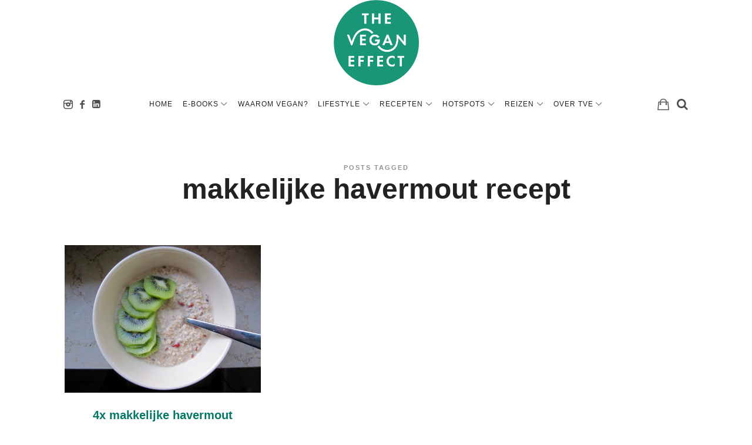

--- FILE ---
content_type: text/html; charset=UTF-8
request_url: https://theveganeffect.nl/tag/makkelijke-havermout-recept/
body_size: 14828
content:
<!doctype html>
<html lang="nl" xmlns:fb="https://www.facebook.com/2008/fbml" xmlns:addthis="https://www.addthis.com/help/api-spec"  class="no-featured-area is-body-full-width is-single-post-title-default is-post-title-align-center is-post-media-fixed is-blog-text-align-center is-meta-with-none is-menu-fixed-width is-menu-sticky is-sidebar-right is-sidebar-sticky is-sidebar-align-center is-widget-title-align-left is-widget-minimal is-footer-subscribe-light is-footer-widgets-align-left is-footer-full-width is-menu-bottom is-menu-bar is-header-light is-header-full-width is-header-parallax-no is-menu-align-center is-menu-light is-submenu-light is-submenu-align-center is-menu-uppercase is-featured-area-fixed is-slider-buttons-stick-to-edges is-slider-buttons-sharp-edges is-slider-buttons-border is-slider-title-default is-slider-parallax is-slider-title-none-uppercase is-slider-more-link-hidden is-slider-more-link-button-style is-slider-text-align-center is-slider-v-align-center is-slider-h-align-center is-link-box-title-default is-link-box-title-transform-none is-link-box-text-align-center is-link-box-v-align-center is-link-box-parallax-no is-intro-align-center is-intro-text-dark is-intro-parallax-no is-more-link-button-style is-about-author-minimal is-related-posts-parallax-no is-related-posts-fixed is-share-links-minimal is-tagcloud-minimal is-nav-single-rounded is-nav-single-no-animated is-comments-minimal is-comments-image-square is-comment-form-minimal" data-title-ratio="0.5" data-link-box-title-ratio="0.5">
<head>
	<meta charset="UTF-8">
	<meta name="viewport" content="width=device-width, initial-scale=1">
				<link rel="profile" href="http://gmpg.org/xfn/11">
	<meta name='robots' content='index, follow, max-image-preview:large, max-snippet:-1, max-video-preview:-1' />

	<!-- This site is optimized with the Yoast SEO plugin v22.5 - https://yoast.com/wordpress/plugins/seo/ -->
	<title>makkelijke havermout recept Archieven - The Vegan Effect</title>
	<link rel="canonical" href="https://theveganeffect.nl/tag/makkelijke-havermout-recept/" />
	<meta property="og:locale" content="nl_NL" />
	<meta property="og:type" content="article" />
	<meta property="og:title" content="makkelijke havermout recept Archieven - The Vegan Effect" />
	<meta property="og:url" content="https://theveganeffect.nl/tag/makkelijke-havermout-recept/" />
	<meta property="og:site_name" content="The Vegan Effect" />
	<meta name="twitter:card" content="summary_large_image" />
	<script type="application/ld+json" class="yoast-schema-graph">{"@context":"https://schema.org","@graph":[{"@type":"CollectionPage","@id":"https://theveganeffect.nl/tag/makkelijke-havermout-recept/","url":"https://theveganeffect.nl/tag/makkelijke-havermout-recept/","name":"makkelijke havermout recept Archieven - The Vegan Effect","isPartOf":{"@id":"https://theveganeffect.nl/#website"},"primaryImageOfPage":{"@id":"https://theveganeffect.nl/tag/makkelijke-havermout-recept/#primaryimage"},"image":{"@id":"https://theveganeffect.nl/tag/makkelijke-havermout-recept/#primaryimage"},"thumbnailUrl":"https://theveganeffect.nl/wp-content/uploads/2016/01/img_0762-1-scaled.jpg","breadcrumb":{"@id":"https://theveganeffect.nl/tag/makkelijke-havermout-recept/#breadcrumb"},"inLanguage":"nl"},{"@type":"ImageObject","inLanguage":"nl","@id":"https://theveganeffect.nl/tag/makkelijke-havermout-recept/#primaryimage","url":"https://theveganeffect.nl/wp-content/uploads/2016/01/img_0762-1-scaled.jpg","contentUrl":"https://theveganeffect.nl/wp-content/uploads/2016/01/img_0762-1-scaled.jpg","width":2560,"height":1920},{"@type":"BreadcrumbList","@id":"https://theveganeffect.nl/tag/makkelijke-havermout-recept/#breadcrumb","itemListElement":[{"@type":"ListItem","position":1,"name":"Home","item":"https://theveganeffect.nl/"},{"@type":"ListItem","position":2,"name":"makkelijke havermout recept"}]},{"@type":"WebSite","@id":"https://theveganeffect.nl/#website","url":"https://theveganeffect.nl/","name":"The Vegan Effect","description":"Vegan recepten, lifestyle &amp; inspiratie","potentialAction":[{"@type":"SearchAction","target":{"@type":"EntryPoint","urlTemplate":"https://theveganeffect.nl/?s={search_term_string}"},"query-input":"required name=search_term_string"}],"inLanguage":"nl"}]}</script>
	<!-- / Yoast SEO plugin. -->


<link rel='dns-prefetch' href='//cdn.jsdelivr.net' />
<link rel='dns-prefetch' href='//s7.addthis.com' />
<link rel="alternate" type="application/rss+xml" title="The Vegan Effect &raquo; Feed" href="https://theveganeffect.nl/feed/" />
<link rel="alternate" type="application/rss+xml" title="The Vegan Effect &raquo; Reactiesfeed" href="https://theveganeffect.nl/comments/feed/" />
<link rel="alternate" type="application/rss+xml" title="The Vegan Effect &raquo; makkelijke havermout recept Tagfeed" href="https://theveganeffect.nl/tag/makkelijke-havermout-recept/feed/" />
<script type="text/javascript">
window._wpemojiSettings = {"baseUrl":"https:\/\/s.w.org\/images\/core\/emoji\/14.0.0\/72x72\/","ext":".png","svgUrl":"https:\/\/s.w.org\/images\/core\/emoji\/14.0.0\/svg\/","svgExt":".svg","source":{"concatemoji":"https:\/\/theveganeffect.nl\/wp-includes\/js\/wp-emoji-release.min.js?ver=6.3.7"}};
/*! This file is auto-generated */
!function(i,n){var o,s,e;function c(e){try{var t={supportTests:e,timestamp:(new Date).valueOf()};sessionStorage.setItem(o,JSON.stringify(t))}catch(e){}}function p(e,t,n){e.clearRect(0,0,e.canvas.width,e.canvas.height),e.fillText(t,0,0);var t=new Uint32Array(e.getImageData(0,0,e.canvas.width,e.canvas.height).data),r=(e.clearRect(0,0,e.canvas.width,e.canvas.height),e.fillText(n,0,0),new Uint32Array(e.getImageData(0,0,e.canvas.width,e.canvas.height).data));return t.every(function(e,t){return e===r[t]})}function u(e,t,n){switch(t){case"flag":return n(e,"\ud83c\udff3\ufe0f\u200d\u26a7\ufe0f","\ud83c\udff3\ufe0f\u200b\u26a7\ufe0f")?!1:!n(e,"\ud83c\uddfa\ud83c\uddf3","\ud83c\uddfa\u200b\ud83c\uddf3")&&!n(e,"\ud83c\udff4\udb40\udc67\udb40\udc62\udb40\udc65\udb40\udc6e\udb40\udc67\udb40\udc7f","\ud83c\udff4\u200b\udb40\udc67\u200b\udb40\udc62\u200b\udb40\udc65\u200b\udb40\udc6e\u200b\udb40\udc67\u200b\udb40\udc7f");case"emoji":return!n(e,"\ud83e\udef1\ud83c\udffb\u200d\ud83e\udef2\ud83c\udfff","\ud83e\udef1\ud83c\udffb\u200b\ud83e\udef2\ud83c\udfff")}return!1}function f(e,t,n){var r="undefined"!=typeof WorkerGlobalScope&&self instanceof WorkerGlobalScope?new OffscreenCanvas(300,150):i.createElement("canvas"),a=r.getContext("2d",{willReadFrequently:!0}),o=(a.textBaseline="top",a.font="600 32px Arial",{});return e.forEach(function(e){o[e]=t(a,e,n)}),o}function t(e){var t=i.createElement("script");t.src=e,t.defer=!0,i.head.appendChild(t)}"undefined"!=typeof Promise&&(o="wpEmojiSettingsSupports",s=["flag","emoji"],n.supports={everything:!0,everythingExceptFlag:!0},e=new Promise(function(e){i.addEventListener("DOMContentLoaded",e,{once:!0})}),new Promise(function(t){var n=function(){try{var e=JSON.parse(sessionStorage.getItem(o));if("object"==typeof e&&"number"==typeof e.timestamp&&(new Date).valueOf()<e.timestamp+604800&&"object"==typeof e.supportTests)return e.supportTests}catch(e){}return null}();if(!n){if("undefined"!=typeof Worker&&"undefined"!=typeof OffscreenCanvas&&"undefined"!=typeof URL&&URL.createObjectURL&&"undefined"!=typeof Blob)try{var e="postMessage("+f.toString()+"("+[JSON.stringify(s),u.toString(),p.toString()].join(",")+"));",r=new Blob([e],{type:"text/javascript"}),a=new Worker(URL.createObjectURL(r),{name:"wpTestEmojiSupports"});return void(a.onmessage=function(e){c(n=e.data),a.terminate(),t(n)})}catch(e){}c(n=f(s,u,p))}t(n)}).then(function(e){for(var t in e)n.supports[t]=e[t],n.supports.everything=n.supports.everything&&n.supports[t],"flag"!==t&&(n.supports.everythingExceptFlag=n.supports.everythingExceptFlag&&n.supports[t]);n.supports.everythingExceptFlag=n.supports.everythingExceptFlag&&!n.supports.flag,n.DOMReady=!1,n.readyCallback=function(){n.DOMReady=!0}}).then(function(){return e}).then(function(){var e;n.supports.everything||(n.readyCallback(),(e=n.source||{}).concatemoji?t(e.concatemoji):e.wpemoji&&e.twemoji&&(t(e.twemoji),t(e.wpemoji)))}))}((window,document),window._wpemojiSettings);
</script>
<style type="text/css">
img.wp-smiley,
img.emoji {
	display: inline !important;
	border: none !important;
	box-shadow: none !important;
	height: 1em !important;
	width: 1em !important;
	margin: 0 0.07em !important;
	vertical-align: -0.1em !important;
	background: none !important;
	padding: 0 !important;
}
</style>
	<link rel='stylesheet' id='wc-stripe-blocks-checkout-style-css' href='https://theveganeffect.nl/wp-content/plugins/woocommerce-gateway-stripe/build/upe_blocks.css?ver=c9c06486cb6f53b47df4b76df519ba12' type='text/css' media='all' />
<link rel='stylesheet' id='wp-block-library-css' href='https://theveganeffect.nl/wp-includes/css/dist/block-library/style.min.css?ver=6.3.7' type='text/css' media='all' />
<style id='classic-theme-styles-inline-css' type='text/css'>
/*! This file is auto-generated */
.wp-block-button__link{color:#fff;background-color:#32373c;border-radius:9999px;box-shadow:none;text-decoration:none;padding:calc(.667em + 2px) calc(1.333em + 2px);font-size:1.125em}.wp-block-file__button{background:#32373c;color:#fff;text-decoration:none}
</style>
<style id='global-styles-inline-css' type='text/css'>
body{--wp--preset--color--black: #000000;--wp--preset--color--cyan-bluish-gray: #abb8c3;--wp--preset--color--white: #ffffff;--wp--preset--color--pale-pink: #f78da7;--wp--preset--color--vivid-red: #cf2e2e;--wp--preset--color--luminous-vivid-orange: #ff6900;--wp--preset--color--luminous-vivid-amber: #fcb900;--wp--preset--color--light-green-cyan: #7bdcb5;--wp--preset--color--vivid-green-cyan: #00d084;--wp--preset--color--pale-cyan-blue: #8ed1fc;--wp--preset--color--vivid-cyan-blue: #0693e3;--wp--preset--color--vivid-purple: #9b51e0;--wp--preset--gradient--vivid-cyan-blue-to-vivid-purple: linear-gradient(135deg,rgba(6,147,227,1) 0%,rgb(155,81,224) 100%);--wp--preset--gradient--light-green-cyan-to-vivid-green-cyan: linear-gradient(135deg,rgb(122,220,180) 0%,rgb(0,208,130) 100%);--wp--preset--gradient--luminous-vivid-amber-to-luminous-vivid-orange: linear-gradient(135deg,rgba(252,185,0,1) 0%,rgba(255,105,0,1) 100%);--wp--preset--gradient--luminous-vivid-orange-to-vivid-red: linear-gradient(135deg,rgba(255,105,0,1) 0%,rgb(207,46,46) 100%);--wp--preset--gradient--very-light-gray-to-cyan-bluish-gray: linear-gradient(135deg,rgb(238,238,238) 0%,rgb(169,184,195) 100%);--wp--preset--gradient--cool-to-warm-spectrum: linear-gradient(135deg,rgb(74,234,220) 0%,rgb(151,120,209) 20%,rgb(207,42,186) 40%,rgb(238,44,130) 60%,rgb(251,105,98) 80%,rgb(254,248,76) 100%);--wp--preset--gradient--blush-light-purple: linear-gradient(135deg,rgb(255,206,236) 0%,rgb(152,150,240) 100%);--wp--preset--gradient--blush-bordeaux: linear-gradient(135deg,rgb(254,205,165) 0%,rgb(254,45,45) 50%,rgb(107,0,62) 100%);--wp--preset--gradient--luminous-dusk: linear-gradient(135deg,rgb(255,203,112) 0%,rgb(199,81,192) 50%,rgb(65,88,208) 100%);--wp--preset--gradient--pale-ocean: linear-gradient(135deg,rgb(255,245,203) 0%,rgb(182,227,212) 50%,rgb(51,167,181) 100%);--wp--preset--gradient--electric-grass: linear-gradient(135deg,rgb(202,248,128) 0%,rgb(113,206,126) 100%);--wp--preset--gradient--midnight: linear-gradient(135deg,rgb(2,3,129) 0%,rgb(40,116,252) 100%);--wp--preset--font-size--small: 13px;--wp--preset--font-size--medium: 20px;--wp--preset--font-size--large: 36px;--wp--preset--font-size--x-large: 42px;--wp--preset--spacing--20: 0.44rem;--wp--preset--spacing--30: 0.67rem;--wp--preset--spacing--40: 1rem;--wp--preset--spacing--50: 1.5rem;--wp--preset--spacing--60: 2.25rem;--wp--preset--spacing--70: 3.38rem;--wp--preset--spacing--80: 5.06rem;--wp--preset--shadow--natural: 6px 6px 9px rgba(0, 0, 0, 0.2);--wp--preset--shadow--deep: 12px 12px 50px rgba(0, 0, 0, 0.4);--wp--preset--shadow--sharp: 6px 6px 0px rgba(0, 0, 0, 0.2);--wp--preset--shadow--outlined: 6px 6px 0px -3px rgba(255, 255, 255, 1), 6px 6px rgba(0, 0, 0, 1);--wp--preset--shadow--crisp: 6px 6px 0px rgba(0, 0, 0, 1);}:where(.is-layout-flex){gap: 0.5em;}:where(.is-layout-grid){gap: 0.5em;}body .is-layout-flow > .alignleft{float: left;margin-inline-start: 0;margin-inline-end: 2em;}body .is-layout-flow > .alignright{float: right;margin-inline-start: 2em;margin-inline-end: 0;}body .is-layout-flow > .aligncenter{margin-left: auto !important;margin-right: auto !important;}body .is-layout-constrained > .alignleft{float: left;margin-inline-start: 0;margin-inline-end: 2em;}body .is-layout-constrained > .alignright{float: right;margin-inline-start: 2em;margin-inline-end: 0;}body .is-layout-constrained > .aligncenter{margin-left: auto !important;margin-right: auto !important;}body .is-layout-constrained > :where(:not(.alignleft):not(.alignright):not(.alignfull)){max-width: var(--wp--style--global--content-size);margin-left: auto !important;margin-right: auto !important;}body .is-layout-constrained > .alignwide{max-width: var(--wp--style--global--wide-size);}body .is-layout-flex{display: flex;}body .is-layout-flex{flex-wrap: wrap;align-items: center;}body .is-layout-flex > *{margin: 0;}body .is-layout-grid{display: grid;}body .is-layout-grid > *{margin: 0;}:where(.wp-block-columns.is-layout-flex){gap: 2em;}:where(.wp-block-columns.is-layout-grid){gap: 2em;}:where(.wp-block-post-template.is-layout-flex){gap: 1.25em;}:where(.wp-block-post-template.is-layout-grid){gap: 1.25em;}.has-black-color{color: var(--wp--preset--color--black) !important;}.has-cyan-bluish-gray-color{color: var(--wp--preset--color--cyan-bluish-gray) !important;}.has-white-color{color: var(--wp--preset--color--white) !important;}.has-pale-pink-color{color: var(--wp--preset--color--pale-pink) !important;}.has-vivid-red-color{color: var(--wp--preset--color--vivid-red) !important;}.has-luminous-vivid-orange-color{color: var(--wp--preset--color--luminous-vivid-orange) !important;}.has-luminous-vivid-amber-color{color: var(--wp--preset--color--luminous-vivid-amber) !important;}.has-light-green-cyan-color{color: var(--wp--preset--color--light-green-cyan) !important;}.has-vivid-green-cyan-color{color: var(--wp--preset--color--vivid-green-cyan) !important;}.has-pale-cyan-blue-color{color: var(--wp--preset--color--pale-cyan-blue) !important;}.has-vivid-cyan-blue-color{color: var(--wp--preset--color--vivid-cyan-blue) !important;}.has-vivid-purple-color{color: var(--wp--preset--color--vivid-purple) !important;}.has-black-background-color{background-color: var(--wp--preset--color--black) !important;}.has-cyan-bluish-gray-background-color{background-color: var(--wp--preset--color--cyan-bluish-gray) !important;}.has-white-background-color{background-color: var(--wp--preset--color--white) !important;}.has-pale-pink-background-color{background-color: var(--wp--preset--color--pale-pink) !important;}.has-vivid-red-background-color{background-color: var(--wp--preset--color--vivid-red) !important;}.has-luminous-vivid-orange-background-color{background-color: var(--wp--preset--color--luminous-vivid-orange) !important;}.has-luminous-vivid-amber-background-color{background-color: var(--wp--preset--color--luminous-vivid-amber) !important;}.has-light-green-cyan-background-color{background-color: var(--wp--preset--color--light-green-cyan) !important;}.has-vivid-green-cyan-background-color{background-color: var(--wp--preset--color--vivid-green-cyan) !important;}.has-pale-cyan-blue-background-color{background-color: var(--wp--preset--color--pale-cyan-blue) !important;}.has-vivid-cyan-blue-background-color{background-color: var(--wp--preset--color--vivid-cyan-blue) !important;}.has-vivid-purple-background-color{background-color: var(--wp--preset--color--vivid-purple) !important;}.has-black-border-color{border-color: var(--wp--preset--color--black) !important;}.has-cyan-bluish-gray-border-color{border-color: var(--wp--preset--color--cyan-bluish-gray) !important;}.has-white-border-color{border-color: var(--wp--preset--color--white) !important;}.has-pale-pink-border-color{border-color: var(--wp--preset--color--pale-pink) !important;}.has-vivid-red-border-color{border-color: var(--wp--preset--color--vivid-red) !important;}.has-luminous-vivid-orange-border-color{border-color: var(--wp--preset--color--luminous-vivid-orange) !important;}.has-luminous-vivid-amber-border-color{border-color: var(--wp--preset--color--luminous-vivid-amber) !important;}.has-light-green-cyan-border-color{border-color: var(--wp--preset--color--light-green-cyan) !important;}.has-vivid-green-cyan-border-color{border-color: var(--wp--preset--color--vivid-green-cyan) !important;}.has-pale-cyan-blue-border-color{border-color: var(--wp--preset--color--pale-cyan-blue) !important;}.has-vivid-cyan-blue-border-color{border-color: var(--wp--preset--color--vivid-cyan-blue) !important;}.has-vivid-purple-border-color{border-color: var(--wp--preset--color--vivid-purple) !important;}.has-vivid-cyan-blue-to-vivid-purple-gradient-background{background: var(--wp--preset--gradient--vivid-cyan-blue-to-vivid-purple) !important;}.has-light-green-cyan-to-vivid-green-cyan-gradient-background{background: var(--wp--preset--gradient--light-green-cyan-to-vivid-green-cyan) !important;}.has-luminous-vivid-amber-to-luminous-vivid-orange-gradient-background{background: var(--wp--preset--gradient--luminous-vivid-amber-to-luminous-vivid-orange) !important;}.has-luminous-vivid-orange-to-vivid-red-gradient-background{background: var(--wp--preset--gradient--luminous-vivid-orange-to-vivid-red) !important;}.has-very-light-gray-to-cyan-bluish-gray-gradient-background{background: var(--wp--preset--gradient--very-light-gray-to-cyan-bluish-gray) !important;}.has-cool-to-warm-spectrum-gradient-background{background: var(--wp--preset--gradient--cool-to-warm-spectrum) !important;}.has-blush-light-purple-gradient-background{background: var(--wp--preset--gradient--blush-light-purple) !important;}.has-blush-bordeaux-gradient-background{background: var(--wp--preset--gradient--blush-bordeaux) !important;}.has-luminous-dusk-gradient-background{background: var(--wp--preset--gradient--luminous-dusk) !important;}.has-pale-ocean-gradient-background{background: var(--wp--preset--gradient--pale-ocean) !important;}.has-electric-grass-gradient-background{background: var(--wp--preset--gradient--electric-grass) !important;}.has-midnight-gradient-background{background: var(--wp--preset--gradient--midnight) !important;}.has-small-font-size{font-size: var(--wp--preset--font-size--small) !important;}.has-medium-font-size{font-size: var(--wp--preset--font-size--medium) !important;}.has-large-font-size{font-size: var(--wp--preset--font-size--large) !important;}.has-x-large-font-size{font-size: var(--wp--preset--font-size--x-large) !important;}
.wp-block-navigation a:where(:not(.wp-element-button)){color: inherit;}
:where(.wp-block-post-template.is-layout-flex){gap: 1.25em;}:where(.wp-block-post-template.is-layout-grid){gap: 1.25em;}
:where(.wp-block-columns.is-layout-flex){gap: 2em;}:where(.wp-block-columns.is-layout-grid){gap: 2em;}
.wp-block-pullquote{font-size: 1.5em;line-height: 1.6;}
</style>
<link rel='stylesheet' id='fontello-css' href='https://theveganeffect.nl/wp-content/plugins/theblogger-shortcodes/css/fonts/fontello/css/fontello.css' type='text/css' media='all' />
<link rel='stylesheet' id='theblogger-shortcodes-css' href='https://theveganeffect.nl/wp-content/plugins/theblogger-shortcodes/css/shortcodes.css' type='text/css' media='all' />
<link rel='stylesheet' id='woocommerce-layout-css' href='https://theveganeffect.nl/wp-content/plugins/woocommerce/assets/css/woocommerce-layout.css?ver=8.7.0' type='text/css' media='all' />
<style id='woocommerce-layout-inline-css' type='text/css'>

	.infinite-scroll .woocommerce-pagination {
		display: none;
	}
</style>
<link rel='stylesheet' id='woocommerce-smallscreen-css' href='https://theveganeffect.nl/wp-content/plugins/woocommerce/assets/css/woocommerce-smallscreen.css?ver=8.7.0' type='text/css' media='only screen and (max-width: 768px)' />
<link rel='stylesheet' id='woocommerce-general-css' href='https://theveganeffect.nl/wp-content/plugins/woocommerce/assets/css/woocommerce.css?ver=8.7.0' type='text/css' media='all' />
<style id='woocommerce-inline-inline-css' type='text/css'>
.woocommerce form .form-row .required { visibility: visible; }
</style>
<link rel='stylesheet' id='sendcloud-checkout-css-css' href='https://theveganeffect.nl/wp-content/plugins/sendcloud-shipping/resources/css/sendcloud-checkout.css?ver=2.4.5' type='text/css' media='all' />
<link rel='stylesheet' id='normalize-css' href='https://theveganeffect.nl/wp-content/themes/theblogger/css/normalize.css?ver=6.3.7' type='text/css' media='all' />
<link rel='stylesheet' id='bootstrap-css' href='https://theveganeffect.nl/wp-content/themes/theblogger/css/bootstrap.css?ver=6.3.7' type='text/css' media='all' />
<link rel='stylesheet' id='fluidbox-css' href='https://theveganeffect.nl/wp-content/themes/theblogger/js/fluidbox/fluidbox.css?ver=6.3.7' type='text/css' media='all' />
<link rel='stylesheet' id='magnific-popup-css' href='https://theveganeffect.nl/wp-content/themes/theblogger/js/jquery.magnific-popup/magnific-popup.css?ver=6.3.7' type='text/css' media='all' />
<link rel='stylesheet' id='owl-carousel-css' href='https://theveganeffect.nl/wp-content/themes/theblogger/js/owl-carousel/owl.carousel.css?ver=6.3.7' type='text/css' media='all' />
<link rel='stylesheet' id='theblogger-main-css' href='https://theveganeffect.nl/wp-content/themes/theblogger/css/main.css?ver=6.3.7' type='text/css' media='all' />
<link rel='stylesheet' id='theblogger-768-css' href='https://theveganeffect.nl/wp-content/themes/theblogger/css/768.css?ver=6.3.7' type='text/css' media='all' />
<link rel='stylesheet' id='theblogger-992-css' href='https://theveganeffect.nl/wp-content/themes/theblogger/css/992.css?ver=6.3.7' type='text/css' media='all' />
<link rel='stylesheet' id='theblogger-style-css' href='https://theveganeffect.nl/wp-content/themes/theblogger-child/style.css?ver=6.3.7' type='text/css' media='all' />
<style id='theblogger-style-inline-css' type='text/css'>
@media screen and (min-width: 992px) { .site-header .site-title { font-size: 48px; } }

@media screen and (min-width: 992px) { .nav-menu > ul { font-size: 12px; } }

@media screen and (min-width: 992px) { .nav-menu ul ul { font-size: 11px; } }

h1, .entry-title, .footer-subscribe h3 { font-weight: 700; }

.slider-box .entry-title { font-weight: 400; }

@media screen and (min-width: 992px) { .nav-menu ul ul { font-weight: 400; } }

.link-box .entry-title { font-weight: 400; }

@media screen and (min-width: 992px) { .site-title img { max-height: 145px; } }

@media screen and (min-width: 992px) { .intro { padding: 50px 0; } }

a { color: #02a58d; }

a:hover { color: #000000; }

.header-wrap:before { background: linear-gradient(130deg, #ffffff 30%, #ffffff 100%); }

.header-wrap:before { opacity: 0.4; }

@media screen and (min-width: 992px) { .nav-menu > ul > li.current-menu-item > a { color: #1e9c7d !important; } }

@media screen and (min-width: 992px) { .nav-menu li.current-menu-item > a .link-text:before { background-color: #1e9c7d !important; border-color: #1e9c7d !important; } }

@media screen and (min-width: 992px) { html .nav-menu > ul > li > a:hover, .nav-menu > ul > li.has-submenu:hover > a { color: #1e9c7d; } }

@media screen and (min-width: 992px) { html.loaded .nav-menu ul li a .link-text:before, .nav-menu li.has-submenu:hover > a .link-text:before { background-color: #1e9c7d; border-color: #1e9c7d; } }

.site .footer-subscribe { background: #fafafa; }

.top-bar, .top-bar select option { background-color: #171717; }

.header-wrap:after { color: #222222; }

.is-menu-bar .menu-wrap:after { color: #222222; }

.w-75 + .link-box { display: none; }


element.style {
}
.wdi_feed_thumbnail_1 .wdi_feed_container {
    width: 100%;
    background-color: #ffffff00 !important;
}

.wdi_feed_theme_1 .wdi_follow_btn {

    font-size: 12px !important;
}

#wdi_feed_0 .wdi_header_user_text h3 {
  
    font-size: 11px;
    letter-spacing: 2px;
    line-height: 1.3;
    font-weight: 400;
    text-transform: uppercase;
    font-family: -apple-system,BlinkMacSystemFont,"Segoe UI",Roboto,Oxygen-Sans,Ubuntu,Cantarell,"Helvetica Neue",sans-serif;
}

#wdi_feed_1 .wdi_header_user_text h3 {
    margin-top: 11px;
    font-size: 11px;
    letter-spacing: 2px;
    line-height: 1.3;
    font-weight: 400;
    text-transform: uppercase;
    font-family: -apple-system,BlinkMacSystemFont,"Segoe UI",Roboto,Oxygen-Sans,Ubuntu,Cantarell,"Helvetica Neue",sans-serif;
}

.lepopup-form-14 .lepopup-element-12 .lepopup-button, .lepopup-form-14 .lepopup-element-12 .lepopup-button:visited {
    background-color: #02a58d !important;
    border-color: #02a58d;
    color: rgba(255, 255, 255, 1) !important;
    background-image: none !important;
    font-weight: bold !important;
}
</style>
<link rel='stylesheet' id='addthis_all_pages-css' href='https://theveganeffect.nl/wp-content/plugins/addthis-follow/frontend/build/addthis_wordpress_public.min.css?ver=6.3.7' type='text/css' media='all' />
<link rel='stylesheet' id='woocommerce-nyp-css' href='https://theveganeffect.nl/wp-content/plugins/woocommerce-name-your-price/assets/css/name-your-price.css?ver=3.1.7' type='text/css' media='all' />
<link rel='stylesheet' id='lepopup-style-css' href='https://theveganeffect.nl/wp-content/plugins/halfdata-green-popups/css/style.css?ver=7.53' type='text/css' media='all' />
<link rel='stylesheet' id='airdatepicker-css' href='https://theveganeffect.nl/wp-content/plugins/halfdata-green-popups/css/airdatepicker.css?ver=7.53' type='text/css' media='all' />
<script type='text/javascript' src='https://theveganeffect.nl/wp-includes/js/jquery/jquery.min.js?ver=3.7.0' id='jquery-core-js'></script>
<script type='text/javascript' src='https://theveganeffect.nl/wp-includes/js/jquery/jquery-migrate.min.js?ver=3.4.1' id='jquery-migrate-js'></script>
<script type='text/javascript' src='https://theveganeffect.nl/wp-content/plugins/woocommerce/assets/js/jquery-blockui/jquery.blockUI.min.js?ver=2.7.0-wc.8.7.0' id='jquery-blockui-js' defer data-wp-strategy='defer'></script>
<script type='text/javascript' src='https://theveganeffect.nl/wp-content/plugins/woocommerce/assets/js/js-cookie/js.cookie.min.js?ver=2.1.4-wc.8.7.0' id='js-cookie-js' defer data-wp-strategy='defer'></script>
<script type='text/javascript' id='woocommerce-js-extra'>
/* <![CDATA[ */
var woocommerce_params = {"ajax_url":"\/wp-admin\/admin-ajax.php","wc_ajax_url":"\/?wc-ajax=%%endpoint%%"};
/* ]]> */
</script>
<script type='text/javascript' src='https://theveganeffect.nl/wp-content/plugins/woocommerce/assets/js/frontend/woocommerce.min.js?ver=8.7.0' id='woocommerce-js' defer data-wp-strategy='defer'></script>
<script type='text/javascript' src='https://s7.addthis.com/js/300/addthis_widget.js?ver=6.3.7#pubid=wp-03a395a20afbdb32df71237b3181f6a4' id='addthis_widget-js'></script>
<link rel="https://api.w.org/" href="https://theveganeffect.nl/wp-json/" /><link rel="alternate" type="application/json" href="https://theveganeffect.nl/wp-json/wp/v2/tags/248" /><link rel="EditURI" type="application/rsd+xml" title="RSD" href="https://theveganeffect.nl/xmlrpc.php?rsd" />
<meta name="generator" content="WordPress 6.3.7" />
<meta name="generator" content="WooCommerce 8.7.0" />
<!-- This code is added by Analytify (7.0.3) https://analytify.io/ !-->
			<script>
				(function(i,s,o,g,r,a,m){i['GoogleAnalyticsObject']=r;i[r]=i[r]||function(){
					(i[r].q=i[r].q||[]).push(arguments)},i[r].l=1*new Date();a=s.createElement(o),
					m=s.getElementsByTagName(o)[0];a.async=1;a.src=g;m.parentNode.insertBefore(a,m)
				})

				(window,document,'script','//www.google-analytics.com/analytics.js','ga');
				
					ga('create', 'G-JJGBC9D0D5', 'auto');ga('send', 'pageview');
			</script>

			<!-- This code is added by Analytify (7.0.3) !-->	<noscript><style>.woocommerce-product-gallery{ opacity: 1 !important; }</style></noscript>
	<div id="fb-root"></div>
<script async defer crossorigin="anonymous" src="https://connect.facebook.net/nl_NL/sdk.js#xfbml=1&version=v7.0" nonce="PX10gsa4"></script>
		<script>var lepopup_customjs_handlers={};var lepopup_cookie_value="ilovefamily";var lepopup_events_data={};var lepopup_content_id="{248}{post_tag}";</script><script>function lepopup_add_event(_event,_data){if(typeof _lepopup_add_event == typeof undefined){jQuery(document).ready(function(){_lepopup_add_event(_event,_data);});}else{_lepopup_add_event(_event,_data);}}</script><script data-cfasync="false" type="text/javascript">if (window.addthis_product === undefined) { window.addthis_product = "wpf"; } if (window.wp_product_version === undefined) { window.wp_product_version = "wpf-4.2.7"; } if (window.addthis_share === undefined) { window.addthis_share = {}; } if (window.addthis_config === undefined) { window.addthis_config = {"data_track_clickback":true,"ignore_server_config":true,"ui_atversion":300}; } if (window.addthis_layers === undefined) { window.addthis_layers = {}; } if (window.addthis_layers_tools === undefined) { window.addthis_layers_tools = [{"followtoolbox":{"services":[{"id":"theveganeffectnl","service":"facebook"}],"orientation":"vertical","size":"medium","thankyou":true,"title":"","elements":".addthis_vertical_follow_toolbox"}}]; } else { window.addthis_layers_tools.push({"followtoolbox":{"services":[{"id":"theveganeffectnl","service":"facebook"}],"orientation":"vertical","size":"medium","thankyou":true,"title":"","elements":".addthis_vertical_follow_toolbox"}});  } if (window.addthis_plugin_info === undefined) { window.addthis_plugin_info = {"info_status":"enabled","cms_name":"WordPress","plugin_name":"Follow Buttons by AddThis","plugin_version":"4.2.7","plugin_mode":"WordPress","anonymous_profile_id":"wp-03a395a20afbdb32df71237b3181f6a4","page_info":{"template":"archives","post_type":""},"sharing_enabled_on_post_via_metabox":false}; } 
                    (function() {
                      var first_load_interval_id = setInterval(function () {
                        if (typeof window.addthis !== 'undefined') {
                          window.clearInterval(first_load_interval_id);
                          if (typeof window.addthis_layers !== 'undefined' && Object.getOwnPropertyNames(window.addthis_layers).length > 0) {
                            window.addthis.layers(window.addthis_layers);
                          }
                          if (Array.isArray(window.addthis_layers_tools)) {
                            for (i = 0; i < window.addthis_layers_tools.length; i++) {
                              window.addthis.layers(window.addthis_layers_tools[i]);
                            }
                          }
                        }
                     },1000)
                    }());
                </script><link rel="icon" href="https://theveganeffect.nl/wp-content/uploads/2018/09/cropped-tve-favicon-32x32.png" sizes="32x32" />
<link rel="icon" href="https://theveganeffect.nl/wp-content/uploads/2018/09/cropped-tve-favicon-192x192.png" sizes="192x192" />
<link rel="apple-touch-icon" href="https://theveganeffect.nl/wp-content/uploads/2018/09/cropped-tve-favicon-180x180.png" />
<meta name="msapplication-TileImage" content="https://theveganeffect.nl/wp-content/uploads/2018/09/cropped-tve-favicon-270x270.png" />
		<style type="text/css" id="wp-custom-css">
			.eapps-instagram-feed-title {
    DISPLAY: none !important;
}

aside#mc4wp_form_widget-5 {
    margin-top: 56px;
}

aside#addthis_tool_by_class_name_widget-2 {
    margin-top: 20px;
}

#addthis_tool_by_class_name_widget-2 h3.widget-title {
    margin-bottom: 4px !important;
}

.addthis_toolbox.addthis_vertical_style {
    width: 100% !important;
}

@media only screen and (max-width:900px){
.link-box .entry-title {
    font-size: 12px !important;
}
	
	.search-box #search-field {
    border: 1px solid black !important;
		
		width: 89% !important
	}
}

.entry-view{
	display: none !important;
}		</style>
		</head>

<body class="archive tag tag-makkelijke-havermout-recept tag-248 theme-theblogger woocommerce-no-js">

    <div id="page" class="hfeed site">
        <header id="masthead" class="site-header" role="banner">
						<div class="header-wrap" data-parallax-video="">
				<div class="header-wrap-inner">
													<div class="site-branding">
																					<h1 class="site-title">
													<a href="https://theveganeffect.nl/" rel="home">
														<span class="screen-reader-text">The Vegan Effect</span>
																												<img alt="The Vegan Effect" src="//theveganeffect.nl/wp-content/uploads/2020/12/TVE_rondgroen-kopie.png">
													</a>
												</h1> <!-- .site-title -->
																				
									
								</div> <!-- .site-branding -->
															<nav id="site-navigation" class="main-navigation site-navigation" role="navigation">
									<div class="menu-wrap">
										<div class="layout-medium">
											<a class="menu-toggle">
												<span class="lines"></span>
											</a>
											
															<a class="shopping-cart" href="https://theveganeffect.nl/winkelwagen/" title="View your shopping cart">
									</a> <!-- .shopping-cart -->
														
											<div class="nav-menu">
												<ul id="menu-main-menu" class="menu-custom"><li id="menu-item-7595" class="menu-item menu-item-type-custom menu-item-object-custom menu-item-home menu-item-7595"><a href="http://theveganeffect.nl/">Home</a></li>
<li id="menu-item-14145" class="menu-item menu-item-type-post_type menu-item-object-page menu-item-has-children menu-item-14145"><a href="https://theveganeffect.nl/shop/">E-books</a>
<ul class="sub-menu">
	<li id="menu-item-15017" class="menu-item menu-item-type-post_type menu-item-object-product menu-item-15017"><a href="https://theveganeffect.nl/product/ik-het-vierde-trimester/">Ik &#038; het vierde trimester</a></li>
</ul>
</li>
<li id="menu-item-8568" class="menu-item menu-item-type-taxonomy menu-item-object-category menu-item-8568"><a href="https://theveganeffect.nl/category/waarom-vegan/">Waarom vegan?</a></li>
<li id="menu-item-8570" class="menu-item menu-item-type-taxonomy menu-item-object-category menu-item-has-children menu-item-8570"><a href="https://theveganeffect.nl/category/lifestyle/">Lifestyle</a>
<ul class="sub-menu">
	<li id="menu-item-8571" class="menu-item menu-item-type-taxonomy menu-item-object-category menu-item-8571"><a href="https://theveganeffect.nl/category/lifestyle/beauty-care/">Beauty / Care</a></li>
	<li id="menu-item-8572" class="menu-item menu-item-type-taxonomy menu-item-object-category menu-item-8572"><a href="https://theveganeffect.nl/category/lifestyle/fashion/">Fashion</a></li>
	<li id="menu-item-8573" class="menu-item menu-item-type-taxonomy menu-item-object-category menu-item-8573"><a href="https://theveganeffect.nl/category/lifestyle/food-lifestyle/">Food</a></li>
	<li id="menu-item-8574" class="menu-item menu-item-type-taxonomy menu-item-object-category menu-item-8574"><a href="https://theveganeffect.nl/category/lifestyle/inspiratie-lifestyle/">Inspiratie</a></li>
	<li id="menu-item-8575" class="menu-item menu-item-type-taxonomy menu-item-object-category menu-item-8575"><a href="https://theveganeffect.nl/category/lifestyle/sport/">Sport</a></li>
	<li id="menu-item-14205" class="menu-item menu-item-type-taxonomy menu-item-object-category menu-item-14205"><a href="https://theveganeffect.nl/category/lifestyle/vegan-zwangerschap/">Zwangerschap</a></li>
</ul>
</li>
<li id="menu-item-8576" class="menu-item menu-item-type-taxonomy menu-item-object-category menu-item-has-children menu-item-8576"><a href="https://theveganeffect.nl/category/recepten/">Recepten</a>
<ul class="sub-menu">
	<li id="menu-item-11125" class="menu-item menu-item-type-taxonomy menu-item-object-category menu-item-11125"><a href="https://theveganeffect.nl/category/ontbijt/">Ontbijt</a></li>
	<li id="menu-item-11124" class="menu-item menu-item-type-taxonomy menu-item-object-category menu-item-11124"><a href="https://theveganeffect.nl/category/lunch/">Lunch</a></li>
	<li id="menu-item-11120" class="menu-item menu-item-type-taxonomy menu-item-object-category menu-item-11120"><a href="https://theveganeffect.nl/category/diner/">Diner</a></li>
	<li id="menu-item-12784" class="menu-item menu-item-type-taxonomy menu-item-object-category menu-item-12784"><a href="https://theveganeffect.nl/category/recepten/soepen/">Soepen</a></li>
	<li id="menu-item-11123" class="menu-item menu-item-type-taxonomy menu-item-object-category menu-item-11123"><a href="https://theveganeffect.nl/category/snacks/">Snacks</a></li>
	<li id="menu-item-11122" class="menu-item menu-item-type-taxonomy menu-item-object-category menu-item-11122"><a href="https://theveganeffect.nl/category/smoothies-sapjes/">Smoothies &amp; sapjes</a></li>
</ul>
</li>
<li id="menu-item-8577" class="menu-item menu-item-type-taxonomy menu-item-object-category menu-item-has-children menu-item-8577"><a href="https://theveganeffect.nl/category/hotspots/">Hotspots</a>
<ul class="sub-menu">
	<li id="menu-item-8579" class="menu-item menu-item-type-taxonomy menu-item-object-category menu-item-has-children menu-item-8579"><a href="https://theveganeffect.nl/category/hotspots/belgie/">België</a>
	<ul class="sub-menu">
		<li id="menu-item-8580" class="menu-item menu-item-type-taxonomy menu-item-object-category menu-item-8580"><a href="https://theveganeffect.nl/category/hotspots/belgie/antwerpen/">Antwerpen</a></li>
	</ul>
</li>
	<li id="menu-item-11246" class="menu-item menu-item-type-taxonomy menu-item-object-category menu-item-has-children menu-item-11246"><a href="https://theveganeffect.nl/category/hotspots/bolivia/">Bolivia</a>
	<ul class="sub-menu">
		<li id="menu-item-11247" class="menu-item menu-item-type-taxonomy menu-item-object-category menu-item-11247"><a href="https://theveganeffect.nl/category/hotspots/bolivia/copacabana/">Copacabana</a></li>
	</ul>
</li>
	<li id="menu-item-8581" class="menu-item menu-item-type-taxonomy menu-item-object-category menu-item-has-children menu-item-8581"><a href="https://theveganeffect.nl/category/hotspots/colombia/">Colombia</a>
	<ul class="sub-menu">
		<li id="menu-item-8582" class="menu-item menu-item-type-taxonomy menu-item-object-category menu-item-8582"><a href="https://theveganeffect.nl/category/hotspots/colombia/bogota/">Bogotá</a></li>
		<li id="menu-item-8583" class="menu-item menu-item-type-taxonomy menu-item-object-category menu-item-8583"><a href="https://theveganeffect.nl/category/hotspots/colombia/cali/">Cali</a></li>
		<li id="menu-item-8620" class="menu-item menu-item-type-taxonomy menu-item-object-category menu-item-8620"><a href="https://theveganeffect.nl/category/hotspots/colombia/medellin/">Medellín</a></li>
		<li id="menu-item-8621" class="menu-item menu-item-type-taxonomy menu-item-object-category menu-item-8621"><a href="https://theveganeffect.nl/category/hotspots/colombia/san-gil/">San Gil</a></li>
		<li id="menu-item-8622" class="menu-item menu-item-type-taxonomy menu-item-object-category menu-item-8622"><a href="https://theveganeffect.nl/category/hotspots/colombia/santa-marta/">Santa Marta</a></li>
	</ul>
</li>
	<li id="menu-item-8584" class="menu-item menu-item-type-taxonomy menu-item-object-category menu-item-has-children menu-item-8584"><a href="https://theveganeffect.nl/category/hotspots/duitsland/">Duitsland</a>
	<ul class="sub-menu">
		<li id="menu-item-8585" class="menu-item menu-item-type-taxonomy menu-item-object-category menu-item-8585"><a href="https://theveganeffect.nl/category/hotspots/duitsland/berlijn/">Berlijn</a></li>
		<li id="menu-item-8586" class="menu-item menu-item-type-taxonomy menu-item-object-category menu-item-8586"><a href="https://theveganeffect.nl/category/hotspots/duitsland/keulen/">Keulen</a></li>
	</ul>
</li>
	<li id="menu-item-8623" class="menu-item menu-item-type-taxonomy menu-item-object-category menu-item-has-children menu-item-8623"><a href="https://theveganeffect.nl/category/hotspots/ecuador/">Ecuador</a>
	<ul class="sub-menu">
		<li id="menu-item-11245" class="menu-item menu-item-type-taxonomy menu-item-object-category menu-item-11245"><a href="https://theveganeffect.nl/category/hotspots/ecuador/cuenca/">Cuenca</a></li>
		<li id="menu-item-8624" class="menu-item menu-item-type-taxonomy menu-item-object-category menu-item-8624"><a href="https://theveganeffect.nl/category/hotspots/ecuador/galapagos-eilanden/">Galápagos eilanden</a></li>
		<li id="menu-item-11244" class="menu-item menu-item-type-taxonomy menu-item-object-category menu-item-11244"><a href="https://theveganeffect.nl/category/hotspots/ecuador/vilcabamba/">Vilcabamba</a></li>
	</ul>
</li>
	<li id="menu-item-8625" class="menu-item menu-item-type-taxonomy menu-item-object-category menu-item-has-children menu-item-8625"><a href="https://theveganeffect.nl/category/hotspots/frankrijk/">Frankrijk</a>
	<ul class="sub-menu">
		<li id="menu-item-8626" class="menu-item menu-item-type-taxonomy menu-item-object-category menu-item-8626"><a href="https://theveganeffect.nl/category/hotspots/frankrijk/parijs/">Parijs</a></li>
	</ul>
</li>
	<li id="menu-item-8627" class="menu-item menu-item-type-taxonomy menu-item-object-category menu-item-has-children menu-item-8627"><a href="https://theveganeffect.nl/category/hotspots/griekenland/">Griekenland</a>
	<ul class="sub-menu">
		<li id="menu-item-8628" class="menu-item menu-item-type-taxonomy menu-item-object-category menu-item-8628"><a href="https://theveganeffect.nl/category/hotspots/griekenland/lesbos/">Lesbos</a></li>
		<li id="menu-item-11243" class="menu-item menu-item-type-taxonomy menu-item-object-category menu-item-11243"><a href="https://theveganeffect.nl/category/hotspots/griekenland/kefalonia/">Kefalonia</a></li>
	</ul>
</li>
	<li id="menu-item-8629" class="menu-item menu-item-type-taxonomy menu-item-object-category menu-item-8629"><a href="https://theveganeffect.nl/category/hotspots/ibiza/">Ibiza</a></li>
	<li id="menu-item-11110" class="menu-item menu-item-type-taxonomy menu-item-object-category menu-item-has-children menu-item-11110"><a href="https://theveganeffect.nl/category/hotspots/israel/">Israël</a>
	<ul class="sub-menu">
		<li id="menu-item-11241" class="menu-item menu-item-type-taxonomy menu-item-object-category menu-item-11241"><a href="https://theveganeffect.nl/category/hotspots/israel/tel-aviv/">Tel Aviv</a></li>
		<li id="menu-item-11242" class="menu-item menu-item-type-taxonomy menu-item-object-category menu-item-11242"><a href="https://theveganeffect.nl/category/hotspots/israel/jeruzalem/">Jeruzalem</a></li>
	</ul>
</li>
	<li id="menu-item-14284" class="menu-item menu-item-type-taxonomy menu-item-object-category menu-item-14284"><a href="https://theveganeffect.nl/category/hotspots/kroatie/">Kroatië</a></li>
	<li id="menu-item-8630" class="menu-item menu-item-type-taxonomy menu-item-object-category menu-item-has-children menu-item-8630"><a href="https://theveganeffect.nl/category/hotspots/nederland/">Nederland</a>
	<ul class="sub-menu">
		<li id="menu-item-8636" class="menu-item menu-item-type-taxonomy menu-item-object-category menu-item-8636"><a href="https://theveganeffect.nl/category/hotspots/nederland/amsterdam/">Amsterdam</a></li>
		<li id="menu-item-8631" class="menu-item menu-item-type-taxonomy menu-item-object-category menu-item-8631"><a href="https://theveganeffect.nl/category/hotspots/nederland/alkmaar/">Alkmaar</a></li>
		<li id="menu-item-8632" class="menu-item menu-item-type-taxonomy menu-item-object-category menu-item-8632"><a href="https://theveganeffect.nl/category/hotspots/nederland/rotterdam/">Rotterdam</a></li>
		<li id="menu-item-8637" class="menu-item menu-item-type-taxonomy menu-item-object-category menu-item-8637"><a href="https://theveganeffect.nl/category/hotspots/nederland/vinkeveen/">Vinkeveen</a></li>
	</ul>
</li>
	<li id="menu-item-8633" class="menu-item menu-item-type-taxonomy menu-item-object-category menu-item-has-children menu-item-8633"><a href="https://theveganeffect.nl/category/hotspots/peru/">Peru</a>
	<ul class="sub-menu">
		<li id="menu-item-8634" class="menu-item menu-item-type-taxonomy menu-item-object-category menu-item-8634"><a href="https://theveganeffect.nl/category/hotspots/peru/cucso/">Cusco</a></li>
		<li id="menu-item-8635" class="menu-item menu-item-type-taxonomy menu-item-object-category menu-item-8635"><a href="https://theveganeffect.nl/category/hotspots/peru/lima/">Lima</a></li>
	</ul>
</li>
	<li id="menu-item-14640" class="menu-item menu-item-type-taxonomy menu-item-object-category menu-item-has-children menu-item-14640"><a href="https://theveganeffect.nl/category/hotspots/portugal/">Portugal</a>
	<ul class="sub-menu">
		<li id="menu-item-14642" class="menu-item menu-item-type-taxonomy menu-item-object-category menu-item-14642"><a href="https://theveganeffect.nl/category/hotspots/portugal/lissabon/">Lissabon</a></li>
	</ul>
</li>
</ul>
</li>
<li id="menu-item-9523" class="menu-item menu-item-type-taxonomy menu-item-object-category menu-item-has-children menu-item-9523"><a href="https://theveganeffect.nl/category/reizen/">Reizen</a>
<ul class="sub-menu">
	<li id="menu-item-8588" class="menu-item menu-item-type-taxonomy menu-item-object-category menu-item-8588"><a href="https://theveganeffect.nl/category/vegan-op-reis/">Vegan op reis</a></li>
	<li id="menu-item-8589" class="menu-item menu-item-type-taxonomy menu-item-object-category menu-item-8589"><a href="https://theveganeffect.nl/category/reisverhalen/">Reisverhalen</a></li>
</ul>
</li>
<li id="menu-item-8599" class="menu-item menu-item-type-post_type menu-item-object-page menu-item-has-children menu-item-8599"><a href="https://theveganeffect.nl/over-tve/">Over TVE</a>
<ul class="sub-menu">
	<li id="menu-item-8598" class="menu-item menu-item-type-post_type menu-item-object-page menu-item-8598"><a href="https://theveganeffect.nl/contact/">Contact</a></li>
	<li id="menu-item-8596" class="menu-item menu-item-type-post_type menu-item-object-page menu-item-8596"><a href="https://theveganeffect.nl/in-de-media/">In de media</a></li>
</ul>
</li>
</ul>											</div> <!-- .nav-menu -->
											
																									<a class="search-toggle toggle-link"></a>
														
														<div class="search-container">
															<div class="search-box" role="search">
																<form class="search-form" method="get" action="https://theveganeffect.nl/">
																	<label>
																		<span>
																			Search for																		</span>
																		<input type="search" id="search-field" name="s" placeholder="type and hit enter">
																	</label>
																	<input type="submit" class="search-submit" value="Search">
																</form> <!-- .search-form -->
															</div> <!-- .search-box -->
														</div> <!-- .search-container -->
																								
																									<div class="social-container">
																			<a class="social-link instagram"  href="https://www.instagram.com/quirinesmit/"></a>
							<a class="social-link facebook"  href="https://www.facebook.com/theveganeffectnl/"></a>
							<a class="social-link linkedin" target="_blank" href="https://www.linkedin.com/company/31406634/admin/"></a>
							<a class="social-link tiktok" target="_blank" href="https://www.tiktok.com/@quirinesmit"></a>
																	</div> <!-- .social-container -->
																							</div> <!-- .layout-medium -->
									</div> <!-- .menu-wrap -->
								</nav> <!-- #site-navigation .main-navigation .site-navigation -->
											</div> <!-- .header-wrap-inner -->
			</div> <!-- .header-wrap -->
        </header> <!-- #masthead .site-header -->


<div id="main" class="site-main">
	<div class="layout-medium">
		<div id="primary" class="content-area ">
			<div id="content" class="site-content" role="main">
								<div class="post-header archive-header post-header-classic">
													<header class="entry-header">
									<h1 class="entry-title">
										<i>Posts tagged</i>
										
										<span class="cat-title">makkelijke havermout recept</span>
									</h1>
																	</header> <!-- .entry-header -->
											</div> <!-- .post-header-classic -->
							
								
				<div class="blog-grid-wrap">
					<div class="blog-stream blog-grid blog-small masonry " data-layout="masonry" data-item-width="320">
																<article id="post-522" class="post-522 post type-post status-publish format-standard has-post-thumbnail hentry category-recepten tag-havermout tag-havermout-ontbijt tag-makkelijke-havermout-recept tag-recept tag-vegan tag-veganistisch-ontbijt is-cat-link-borders-light is-cat-link-rounded">
											<div class="hentry-wrap">
																<div class="featured-image">
					<a href="https://theveganeffect.nl/4x-easy-havermout-recepten/">
						<img width="550" height="413" src="https://theveganeffect.nl/wp-content/uploads/2016/01/img_0762-1-550x413.jpg" class="attachment-theblogger_image_size_2 size-theblogger_image_size_2 wp-post-image" alt="" decoding="async" fetchpriority="high" srcset="https://theveganeffect.nl/wp-content/uploads/2016/01/img_0762-1-550x413.jpg 550w, https://theveganeffect.nl/wp-content/uploads/2016/01/img_0762-1-600x450.jpg 600w, https://theveganeffect.nl/wp-content/uploads/2016/01/img_0762-1-300x225.jpg 300w, https://theveganeffect.nl/wp-content/uploads/2016/01/img_0762-1-768x576.jpg 768w, https://theveganeffect.nl/wp-content/uploads/2016/01/img_0762-1-1024x768.jpg 1024w, https://theveganeffect.nl/wp-content/uploads/2016/01/img_0762-1-1060x795.jpg 1060w, https://theveganeffect.nl/wp-content/uploads/2016/01/img_0762-1-667x500.jpg 667w, https://theveganeffect.nl/wp-content/uploads/2016/01/img_0762-1-1920x1440.jpg 1920w, https://theveganeffect.nl/wp-content/uploads/2016/01/img_0762-1-1440x1080.jpg 1440w" sizes="(max-width: 550px) 100vw, 550px" />					</a>
				</div> <!-- .featured-image -->
															<div class="hentry-middle">
													<header class="entry-header">
																												<h2 class="entry-title">
															<a href="https://theveganeffect.nl/4x-easy-havermout-recepten/">4x makkelijke havermout recepten</a>
														</h2>
																			<div class="entry-meta below-title">
										<span class="cat-links">
					<span class="prefix">
						in					</span>
					<a href="https://theveganeffect.nl/category/recepten/" rel="category tag">Recepten</a>				</span> <!-- .cat-links -->
						<span class="posted-on">
				<span class="prefix">
					on				</span>
				<a href="https://theveganeffect.nl/4x-easy-havermout-recepten/" rel="bookmark">
					<time class="entry-date published" datetime="2016-01-24T08:00:39+01:00">
						24 januari 2016					</time>
					<time class="updated" datetime="2018-09-15T19:32:46+01:00">
						15 september 2018					</time>
				</a>
			</span> <!-- .posted-on -->
							<span class="entry-view">
						1.742 Views					</span> <!-- .entry-view -->
									</div> <!-- .entry-meta .below-title -->
																	</header> <!-- .entry-header -->
													<div class="entry-content">
														<p>All day breakfast; dit is één van de foodtrends van 2016. Dit lijkt mij een goede reden om mijn vier favoriete (vegan!) havermoutrecepten met jullie te delen. Functioneert dus ook prima als lunch of tussendoortje.<!-- AddThis Advanced Settings above via filter on get_the_excerpt --><!-- AddThis Advanced Settings below via filter on get_the_excerpt --><!-- AddThis Advanced Settings generic via filter on get_the_excerpt --></p>
													</div> <!-- .entry-content -->
																									</div> <!-- .hentry-middle -->
											</div> <!-- .hentry-wrap -->
										</article>
														</div> <!-- .blog-stream .blog-grid .blog-small .masonry -->
				</div> <!-- .blog-grid-wrap -->
							</div> <!-- #content .site-content -->
		</div> <!-- #primary .content-area -->
			</div> <!-- .layout-medium -->
</div> <!-- #main .site-main -->

        <footer id="colophon" class="site-footer" role="contentinfo">
									<div class="footer-subscribe">
							<div class="layout-medium">
								<div class="textwidget custom-html-widget"><h3 style="    margin-top: 20px !important;">Instagram Quirine</h3>

            <div 
                class="elfsight-widget-instagram-feed elfsight-widget" 
                data-elfsight-instagram-feed-options="%7B%22sourceType%22%3A%22businessAccount%22%2C%22apiChangesMessage%22%3Anull%2C%22source%22%3A%5B%5D%2C%22personalAccessToken%22%3A%22%22%2C%22businessAccessToken%22%3A%22f28b2124-bd45-44b1-a1b2-bf3816913e9c%22%2C%22businessAccount%22%3A%7B%22identity%22%3A%2217841400441873154%22%2C%22data%22%3A%7B%22instagram%22%3A%7B%22id%22%3A%2217841400441873154%22%2C%22ig_id%22%3A201870729%2C%22name%22%3A%22Quirine%20%5Cu2022%20The%20Vegan%20Effect%20%5Cud83e%5Cudd8b%22%2C%22username%22%3A%22quirinesmit%22%7D%2C%22name%22%3A%22The%20Vegan%20Effect%22%2C%22id%22%3A%22516690701845132%22%7D%7D%2C%22businessHashtag%22%3A%22%23eiffeltower%22%2C%22filterOnly%22%3A%5B%5D%2C%22filterExcept%22%3A%5B%5D%2C%22limit%22%3A0%2C%22order%22%3A%22date%22%2C%22layout%22%3A%22slider%22%2C%22postTemplate%22%3A%22tile%22%2C%22columns%22%3A4%2C%22rows%22%3A2%2C%22gutter%22%3A1%2C%22responsive%22%3A%5B%7B%22minWidth%22%3A375%2C%22columns%22%3A1%2C%22rows%22%3A1%2C%22gutter%22%3A%220%22%7D%2C%7B%22minWidth%22%3A768%2C%22columns%22%3A3%2C%22rows%22%3A2%2C%22gutter%22%3A%220%22%7D%5D%2C%22width%22%3A%22auto%22%2C%22callToActionButtons%22%3A%5B%7B%22postUrl%22%3A%22https%3A%5C%2F%5C%2Fwww.instagram.com%5C%2Fp%5C%2FBmr7eH0nyxQ%5C%2F%22%2C%22buttonLabel%22%3A%22Install%20Instagram%20Feed%20now%22%2C%22buttonLink%22%3A%22https%3A%5C%2F%5C%2Felfsight.com%5C%2Finstagram-feed-instashow%5C%2F%22%7D%2C%7B%22postUrl%22%3A%22https%3A%5C%2F%5C%2Fwww.instagram.com%5C%2Fp%5C%2FBmgZy5FnnQB%5C%2F%22%2C%22buttonLabel%22%3A%22Install%20Instagram%20Feed%20now%22%2C%22buttonLink%22%3A%22https%3A%5C%2F%5C%2Felfsight.com%5C%2Finstagram-feed-instashow%5C%2F%22%7D%2C%7B%22postUrl%22%3A%22https%3A%5C%2F%5C%2Fwww.instagram.com%5C%2Fp%5C%2FBmbbCfBndRU%5C%2F%22%2C%22buttonLabel%22%3A%22Install%20Instagram%20Feed%20now%22%2C%22buttonLink%22%3A%22https%3A%5C%2F%5C%2Felfsight.com%5C%2Finstagram-feed-instashow%5C%2F%22%7D%5D%2C%22postElements%22%3A%5B%22user%22%2C%22date%22%2C%22instagramLink%22%2C%22likesCount%22%2C%22commentsCount%22%2C%22share%22%2C%22text%22%5D%2C%22popupElements%22%3A%5B%22user%22%2C%22location%22%2C%22followButton%22%2C%22instagramLink%22%2C%22likesCount%22%2C%22share%22%2C%22text%22%2C%22comments%22%2C%22date%22%5D%2C%22imageClickAction%22%3A%22popup%22%2C%22sliderArrows%22%3Atrue%2C%22sliderDrag%22%3Atrue%2C%22sliderSpeed%22%3A0.6%2C%22sliderAutoplay%22%3A%22%22%2C%22colorScheme%22%3A%22default%22%2C%22colorPostOverlayBg%22%3A%22rgba%280%2C%200%2C%200%2C%200.8%29%22%2C%22colorPostOverlayText%22%3A%22rgb%28255%2C%20255%2C%20255%29%22%2C%22colorPostBg%22%3A%22rgb%28255%2C%20255%2C%20255%29%22%2C%22colorPostText%22%3A%22rgb%280%2C%200%2C%200%29%22%2C%22colorPostLinks%22%3A%22rgb%280%2C%2053%2C%20107%29%22%2C%22colorSliderArrows%22%3A%22rgb%28255%2C%20255%2C%20255%29%22%2C%22colorSliderArrowsBg%22%3A%22rgba%280%2C%200%2C%200%2C%200.9%29%22%2C%22colorGridLoadMoreButton%22%3A%22rgb%2856%2C%20151%2C%20240%29%22%2C%22colorPopupOverlay%22%3A%22rgba%2843%2C%2043%2C%2043%2C%200.9%29%22%2C%22colorPopupBg%22%3A%22rgb%28255%2C%20255%2C%20255%29%22%2C%22colorPopupText%22%3A%22rgb%280%2C%200%2C%200%29%22%2C%22colorPopupLinks%22%3A%22rgb%280%2C%2053%2C%20105%29%22%2C%22colorPopupFollowButton%22%3A%22rgb%2856%2C%20151%2C%20240%29%22%2C%22colorPopupCtaButton%22%3A%22rgb%2856%2C%20151%2C%20240%29%22%2C%22widgetTitle%22%3A%22Follow%20us%20on%20Instagram%22%2C%22lang%22%3A%22en%22%2C%22apiUrl%22%3A%22https%3A%5C%2F%5C%2Ftheveganeffect.nl%5C%2Fwp-json%5C%2Felfsight-instagram-feed%5C%2Fapi%22%2C%22apiProxyUrl%22%3A%22https%3A%5C%2F%5C%2Ftheveganeffect.nl%5C%2Fwp-json%5C%2Felfsight-instagram-feed%22%2C%22widgetId%22%3A%224%22%7D" 
                data-elfsight-instagram-feed-version="4.0.2"
                data-elfsight-widget-id="elfsight-instagram-feed-4">
            </div>
            </div><h3>Blijf op de hoogte</h3><script>(function() {
	window.mc4wp = window.mc4wp || {
		listeners: [],
		forms: {
			on: function(evt, cb) {
				window.mc4wp.listeners.push(
					{
						event   : evt,
						callback: cb
					}
				);
			}
		}
	}
})();
</script><!-- Mailchimp for WordPress v4.10.9 - https://wordpress.org/plugins/mailchimp-for-wp/ --><form id="mc4wp-form-1" class="mc4wp-form mc4wp-form-65" method="post" data-id="65" data-name="Sidebar Form" ><div class="mc4wp-form-fields"><p>
                                    <label>Schrijf je in voor de maandelijkse TVE nieuwsbrief. Hierin deel ik nieuwe artikelen, recepten en inspiratie over de vegan lifestyle.</label>
                                </p>
<p>
	<input type="email" name="EMAIL" placeholder="Your email address" required />
</p>

<p>
	<input type="submit" value="Sign up" />
</p></div><label style="display: none !important;">Laat dit veld leeg als u een mens bent: <input type="text" name="_mc4wp_honeypot" value="" tabindex="-1" autocomplete="off" /></label><input type="hidden" name="_mc4wp_timestamp" value="1768424375" /><input type="hidden" name="_mc4wp_form_id" value="65" /><input type="hidden" name="_mc4wp_form_element_id" value="mc4wp-form-1" /><div class="mc4wp-response"></div></form><!-- / Mailchimp for WordPress Plugin -->							</div>
						</div>
								
									<div class="footer-insta">
											<a class="social-link tiktok" target="_blank" href="https://www.tiktok.com/@quirinesmit"></a>
									</div>
								
						
									<div class="site-info">
										<div class="textwidget">2020 The Vegan Effect</div>
					<div class="textwidget"><p><a href="http://theveganeffect.nl/privacy-policy/">Privacy Policy</a> | <a href="http://theveganeffect.nl/disclaimer/">Disclaimer</a></p>
</div>
								</div>
							</footer>
	</div>
    
	<script>(function() {function maybePrefixUrlField () {
  const value = this.value.trim()
  if (value !== '' && value.indexOf('http') !== 0) {
    this.value = 'http://' + value
  }
}

const urlFields = document.querySelectorAll('.mc4wp-form input[type="url"]')
for (let j = 0; j < urlFields.length; j++) {
  urlFields[j].addEventListener('blur', maybePrefixUrlField)
}
})();</script><script id="mcjs">!function(c,h,i,m,p){m=c.createElement(h),p=c.getElementsByTagName(h)[0],m.async=1,m.src=i,p.parentNode.insertBefore(m,p)}(document,"script","https://chimpstatic.com/mcjs-connected/js/users/e92aa71c30e7c588b864f2758/84e249ca260f0e8125cabd9b1.js");</script>	<script type='text/javascript'>
		(function () {
			var c = document.body.className;
			c = c.replace(/woocommerce-no-js/, 'woocommerce-js');
			document.body.className = c;
		})();
	</script>
	<script type='text/javascript' src='https://theveganeffect.nl/wp-content/plugins/woocommerce/assets/js/sourcebuster/sourcebuster.min.js?ver=8.7.0' id='sourcebuster-js-js'></script>
<script type='text/javascript' id='wc-order-attribution-js-extra'>
/* <![CDATA[ */
var wc_order_attribution = {"params":{"lifetime":1.0e-5,"session":30,"ajaxurl":"https:\/\/theveganeffect.nl\/wp-admin\/admin-ajax.php","prefix":"wc_order_attribution_","allowTracking":true},"fields":{"source_type":"current.typ","referrer":"current_add.rf","utm_campaign":"current.cmp","utm_source":"current.src","utm_medium":"current.mdm","utm_content":"current.cnt","utm_id":"current.id","utm_term":"current.trm","session_entry":"current_add.ep","session_start_time":"current_add.fd","session_pages":"session.pgs","session_count":"udata.vst","user_agent":"udata.uag"}};
/* ]]> */
</script>
<script type='text/javascript' src='https://theveganeffect.nl/wp-content/plugins/woocommerce/assets/js/frontend/order-attribution.min.js?ver=8.7.0' id='wc-order-attribution-js'></script>
<script type='module' defer defer src='https://cdn.jsdelivr.net/npm/@sendcloud/checkout-plugin-ui@2.0.0/dist/checkout-plugin-ui-loader.js?ver=2.4.5' id='sendcloud-checkout-widget-js'></script>
<script type='text/javascript' src='https://theveganeffect.nl/wp-content/plugins/sendcloud-shipping/resources/js/sendcloud.checkout-widget-controller.js?ver=2.4.5' id='sendcloud-checkout-widget-controller-js'></script>
<script type='text/javascript' id='analytify_track_miscellaneous-js-extra'>
/* <![CDATA[ */
var miscellaneous_tracking_options = {"ga_mode":"ga4","tracking_mode":"ga","track_404_page":{"should_track":"off","is_404":false,"current_url":"https:\/\/theveganeffect.nl\/tag\/makkelijke-havermout-recept\/"},"track_js_error":"off","track_ajax_error":"off"};
/* ]]> */
</script>
<script type='text/javascript' src='https://theveganeffect.nl/wp-content/plugins/wp-analytify/assets/js/miscellaneous-tracking.js?ver=7.0.3' id='analytify_track_miscellaneous-js'></script>
<script type='text/javascript' id='mailchimp-woocommerce-js-extra'>
/* <![CDATA[ */
var mailchimp_public_data = {"site_url":"https:\/\/theveganeffect.nl","ajax_url":"https:\/\/theveganeffect.nl\/wp-admin\/admin-ajax.php","disable_carts":"","subscribers_only":"","language":"nl","allowed_to_set_cookies":"1"};
/* ]]> */
</script>
<script type='text/javascript' src='https://theveganeffect.nl/wp-content/plugins/mailchimp-for-woocommerce/public/js/mailchimp-woocommerce-public.min.js?ver=5.5.1.07' id='mailchimp-woocommerce-js'></script>
<script type='text/javascript' src='https://theveganeffect.nl/wp-content/themes/theblogger/js/jquery.fitvids.js' id='fitvids-js'></script>
<script type='text/javascript' src='https://theveganeffect.nl/wp-content/themes/theblogger/js/jarallax.min.js' id='jarallax-js'></script>
<script type='text/javascript' src='https://theveganeffect.nl/wp-content/themes/theblogger/js/jarallax-video.min.js' id='jarallax-video-js'></script>
<script type='text/javascript' src='https://theveganeffect.nl/wp-content/themes/theblogger/js/fluidbox/jquery.fluidbox.min.js' id='fluidbox-js'></script>
<script type='text/javascript' src='https://theveganeffect.nl/wp-content/themes/theblogger/js/jquery-validation/jquery.validate.js' id='jqueryvalidation-js'></script>
<script type='text/javascript' src='https://theveganeffect.nl/wp-content/themes/theblogger/js/isotope.pkgd.min.js' id='isotope-js'></script>
<script type='text/javascript' src='https://theveganeffect.nl/wp-content/themes/theblogger/js/jquery.magnific-popup/jquery.magnific-popup.min.js' id='magnific-popup-js'></script>
<script type='text/javascript' src='https://theveganeffect.nl/wp-content/themes/theblogger/js/owl-carousel/owl.carousel.min.js' id='owl-carousel-js'></script>
<script type='text/javascript' src='https://theveganeffect.nl/wp-includes/js/imagesloaded.min.js?ver=4.1.4' id='imagesloaded-js'></script>
<script type='text/javascript' src='https://theveganeffect.nl/wp-content/themes/theblogger/js/jquery.collagePlus.min.js' id='collagePlus-js'></script>
<script type='text/javascript' src='https://theveganeffect.nl/wp-content/themes/theblogger/js/jquery.fittext.js' id='fittext-js'></script>
<script type='text/javascript' src='https://theveganeffect.nl/wp-content/themes/theblogger/js/resize-sensor.js' id='resize-sensor-js'></script>
<script type='text/javascript' src='https://theveganeffect.nl/wp-content/themes/theblogger/js/jquery.sticky-sidebar.min.js' id='sticky-sidebar-js'></script>
<script type='text/javascript' src='https://theveganeffect.nl/wp-content/themes/theblogger/js/main.js' id='theblogger-main-js'></script>
<script type='text/javascript' src='https://theveganeffect.nl/wp-content/plugins/theblogger-shortcodes/js/shortcodes.js' id='theblogger-shortcodes-js'></script>
<script type='text/javascript' src='https://theveganeffect.nl/wp-content/plugins/halfdata-green-popups/js/lepopup.js?ver=7.53' id='lepopup-js'></script>
<script type='text/javascript' src='https://theveganeffect.nl/wp-content/plugins/halfdata-green-popups/js/airdatepicker.js?ver=7.53' id='airdatepicker-js'></script>
<script type='text/javascript' src='https://theveganeffect.nl/wp-content/plugins/elfsight-instagram-feed-cc/assets/elfsight-instagram-feed.js?ver=4.0.2' id='elfsight-instagram-feed-js'></script>
<script type='text/javascript' src='https://theveganeffect.nl/wp-content/plugins/elfsight-popup-cc/assets/elfsight-popup.js?ver=1.1.0' id='elfsight-popup-js'></script>
<script type='text/javascript' defer src='https://theveganeffect.nl/wp-content/plugins/mailchimp-for-wp/assets/js/forms.js?ver=4.10.9' id='mc4wp-forms-api-js'></script>

<script>
	var lepopup_ajax_url = "https://theveganeffect.nl/wp-admin/admin-ajax.php";
	var lepopup_ga_tracking = "off";
	var lepopup_abd_enabled = "off";
	var lepopup_async_init = "on";
	var lepopup_preload = "off";
	var lepopup_overlays = {};
	var lepopup_campaigns = {};
</script>	
	<script>
		(function($) { "use strict"; 
			$.extend($.validator.messages, {
				required: "This field is required.",
				remote: "Please fix this field.",
				email: "Please enter a valid email address.",
				url: "Please enter a valid URL.",
				date: "Please enter a valid date.",
				dateISO: "Please enter a valid date ( ISO ).",
				number: "Please enter a valid number.",
				digits: "Please enter only digits.",
				equalTo: "Please enter the same value again.",
				maxlength: $.validator.format("Please enter no more than {0} characters."),
				minlength: $.validator.format("Please enter at least {0} characters."),
				rangelength: $.validator.format("Please enter a value between {0} and {1} characters long."),
				range: $.validator.format("Please enter a value between {0} and {1}."),
				max: $.validator.format("Please enter a value less than or equal to {0}."),
				min: $.validator.format("Please enter a value greater than or equal to {0}."),
				step: $.validator.format("Please enter a multiple of {0}.")
			});
		})(jQuery);
	</script>
</body>
</html>

--- FILE ---
content_type: image/svg+xml
request_url: https://s.w.org/images/core/emoji/14.0.0/svg/1f9d6-1f3fb-200d-2640-fe0f.svg
body_size: 1175
content:
<svg xmlns="http://www.w3.org/2000/svg" viewBox="0 0 36 36"><g fill="#E1E8ED"><circle cx="4.5" cy="25.5" r="4.5"/><circle cx="25.5" cy="20.5" r="5.5"/><circle cx="31" cy="26.5" r="5"/><circle cx="12" cy="24" r="5"/><path d="M33 30c-1.657 0-3 1.343-3 3H6c0-1.657-1.343-3-3-3s-3 1.343-3 3 1.343 3 3 3h29v-.184c.314.112.647.184 1 .184 1.657 0 3-1.343 3-3s-1.343-3-3-3z"/><path d="M0 25.5h9V33H0zM20 23h9v4h-9zm11 3.5h5V33h-5z"/></g><path fill="#F7DECE" d="M31 36v-4.5c0-3.314-3.56-5.5-6.875-5.5h-12C8.812 26 5 28.186 5 31.5V36h26z"/><path fill="#292F33" d="M17.945 3.978c4.105 0 10.947 2.053 10.947 10.947 0 8.896 0 10.948-2.053 10.948s-4.79-2.053-8.895-2.053c-4.105 0-6.785 2.053-8.895 2.053-2.287 0-2.053-8.211-2.053-10.948.001-8.894 6.844-10.947 10.949-10.947"/><path fill="#F7DECE" d="M14.5 26c1 1.982 2.792 4.5 3.5 4.5s2.512-2.549 3.5-4.5v-3.591h-7V26z"/><path fill="#EEC2AD" d="M14.322 24.088c1.022 1.155 2.29 1.468 3.668 1.468 1.379 0 2.647-.312 3.67-1.468v-2.937h-7.338v2.937z"/><path fill="#F7DECE" d="M9.734 14.627c0-5.834 3.676-10.563 8.211-10.563 4.533 0 8.209 4.73 8.209 10.563s-3.676 10.285-8.209 10.285c-4.535 0-8.211-4.452-8.211-10.285"/><path fill="#DF1F32" d="M17.945 22.452c-1.606 0-2.447-.794-2.537-.885-.268-.267-.268-.7 0-.967.266-.265.692-.267.961-.007.035.032.551.491 1.576.491 1.038 0 1.555-.473 1.576-.492.273-.256.703-.248.963.02.26.269.26.691-.004.955-.089.091-.929.885-2.535.885"/><path fill="#292F33" d="M7.735 17.909c-.021-1-.044-.224-.044-.465 0-3.422 2.053.494 2.053-1.943 0-2.439 1.368-2.683 2.736-4.051.684-.685 2.053-2.026 2.053-2.026s3.421 2.067 6.158 2.067c2.736 0 5.474 1.375 5.474 4.112 0 2.736 2.053-1.584 2.053 1.837 0 .244-.023-.531-.04.469h.719c.006-2 .006-1.924.006-3.202C28.902 5.812 22.06 2.5 17.954 2.5 13.85 2.5 7.007 5.757 7.007 14.652c0 .793-.02 1.257.008 3.257h.72z"/><path fill="#662113" d="M14.608 16.796c-.465 0-.846-.381-.846-.847v-.845c0-.465.381-.846.846-.846.466 0 .847.381.847.846v.845c0 .466-.381.847-.847.847m6.765 0c-.465 0-.846-.381-.846-.847v-.845c0-.465.381-.846.846-.846.465 0 .846.381.846.846v.845c0 .466-.381.847-.846.847"/><path fill="#C1694F" d="M18.836 19.409h-1.69c-.233 0-.423-.19-.423-.423v-.153c0-.233.189-.424.423-.424h1.69c.233 0 .424.19.424.424v.153c0 .234-.191.423-.424.423"/><path fill="#9266CC" d="M9.75 31.5V36h11.5v-.5h5v-4z"/><path fill="#A47DE2" d="M19.25 31.5c2 1 2 4 2 4v.5h1v-.5h3v-4h-6z"/><path fill="#744EAA" d="M20.25 31.5c2 1 2 4 2 4v.5h4v-4.5h-6z"/><path fill="#744EAA" d="M20.25 31.5H9.75v1h11.621c-.277-.402-.64-.76-1.121-1z"/><path fill="#9266CC" d="M20.371 32.5h1c-.277-.402-.64-.76-1.121-1h-1c.481.24.844.598 1.121 1z"/><path fill="#553788" d="M20.25 31.5c.481.24.844.598 1.121 1h4.879v-1h-6z"/><path d="M32 28c-2.975 0-5.438 2.168-5.911 5.009C26.058 33.008 26.03 33 26 33c-2.049 0-3.806 1.236-4.578 3H33c1.65 0 3-1.35 3-3v-3.463C34.938 28.584 33.539 28 32 28zm-18.422 8c-.772-1.764-2.529-3-4.578-3-.78 0-1.509.194-2.166.512.098-.322.166-.657.166-1.012C7 30.567 5.433 29 3.5 29 1.738 29 .295 30.306.05 32H0v1c0 1.65 1.35 3 3 3h10.578z" opacity=".7" fill="#FFF"/></svg>